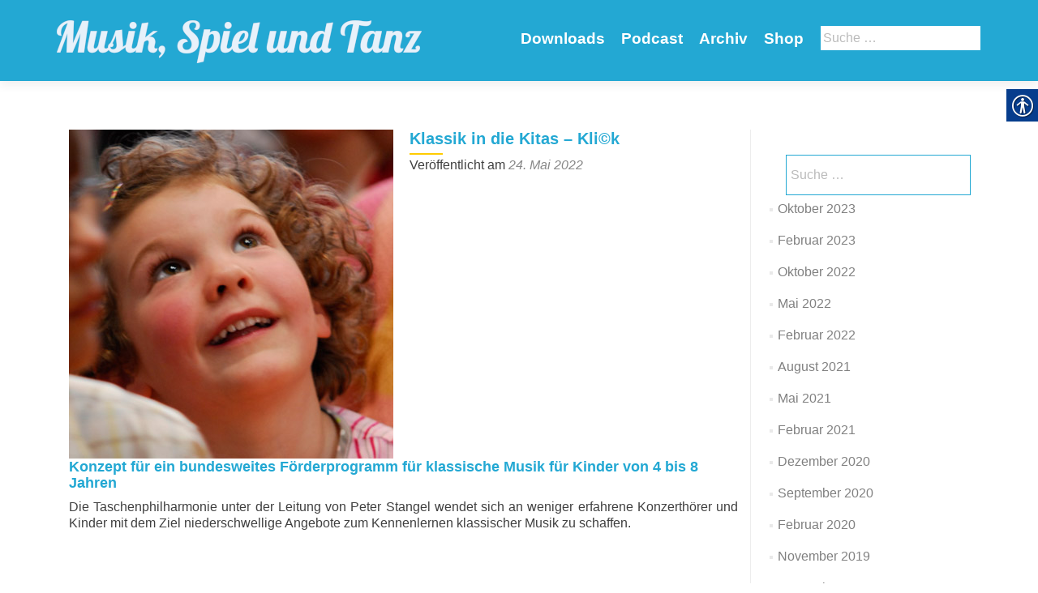

--- FILE ---
content_type: text/html; charset=UTF-8
request_url: https://musikspielundtanz.de/klassik-in-die-kitas-klik/
body_size: 13450
content:
<!DOCTYPE html>
<html lang="de-DE">
<head>
        <meta charset="UTF-8">
    <meta name="viewport" content="width=device-width, initial-scale=1">
    <link rel="profile" href="http://gmpg.org/xfn/11">
    <link rel="pingback" href="https://musikspielundtanz.de/xmlrpc.php">
    <meta name='robots' content='index, follow, max-image-preview:large, max-snippet:-1, max-video-preview:-1' />

            <script data-no-defer="1" data-ezscrex="false" data-cfasync="false" data-pagespeed-no-defer data-cookieconsent="ignore">
                var ctPublicFunctions = {"_ajax_nonce":"358d2ecf3b","_rest_nonce":"f142fb0497","_ajax_url":"\/wp-admin\/admin-ajax.php","_rest_url":"https:\/\/musikspielundtanz.de\/wp-json\/","data__cookies_type":"none","data__ajax_type":"rest","data__bot_detector_enabled":1,"data__frontend_data_log_enabled":1,"cookiePrefix":"","wprocket_detected":false,"host_url":"musikspielundtanz.de","text__ee_click_to_select":"Click to select the whole data","text__ee_original_email":"The original one is","text__ee_got_it":"Got it","text__ee_blocked":"Blocked","text__ee_cannot_connect":"Cannot connect","text__ee_cannot_decode":"Can not decode email. Unknown reason","text__ee_email_decoder":"CleanTalk email decoder","text__ee_wait_for_decoding":"The magic is on the way, please wait for a few seconds!","text__ee_decoding_process":"Decoding the contact data, let us a few seconds to finish."}
            </script>
        
            <script data-no-defer="1" data-ezscrex="false" data-cfasync="false" data-pagespeed-no-defer data-cookieconsent="ignore">
                var ctPublic = {"_ajax_nonce":"358d2ecf3b","settings__forms__check_internal":0,"settings__forms__check_external":0,"settings__forms__force_protection":0,"settings__forms__search_test":1,"settings__data__bot_detector_enabled":1,"settings__sfw__anti_crawler":0,"blog_home":"https:\/\/musikspielundtanz.de\/","pixel__setting":"3","pixel__enabled":false,"pixel__url":"https:\/\/moderate4-v4.cleantalk.org\/pixel\/031237989033dfe7571b183d1081483f.gif","data__email_check_before_post":1,"data__email_check_exist_post":1,"data__cookies_type":"none","data__key_is_ok":true,"data__visible_fields_required":true,"wl_brandname":"Anti-Spam by CleanTalk","wl_brandname_short":"CleanTalk","ct_checkjs_key":240156403,"emailEncoderPassKey":"bc23e0d19fec49744f5baabc15111fab","bot_detector_forms_excluded":"W10=","advancedCacheExists":false,"varnishCacheExists":false,"wc_ajax_add_to_cart":false}
            </script>
        
	<!-- This site is optimized with the Yoast SEO plugin v20.1 - https://yoast.com/wordpress/plugins/seo/ -->
	<title>Klassik in die Kitas – Kli©k - Musik, Spiel und Tanz</title>
	<link rel="canonical" href="https://musikspielundtanz.de/klassik-in-die-kitas-klik/" />
	<meta property="og:locale" content="de_DE" />
	<meta property="og:type" content="article" />
	<meta property="og:title" content="Klassik in die Kitas – Kli©k - Musik, Spiel und Tanz" />
	<meta property="og:description" content="Konzept für ein bundesweites Förderprogramm für klassische Musik für Kinder von 4 bis 8 Jahren Die Taschenphilharmonie unter der Leitung von Peter Stangel wendet sich an weniger erfahrene Konzerthörer und Kinder mit dem Ziel niederschwellige Angebote zum Kennenlernen klassischer Musik zu schaffen. Unter dem Begriff „Taschenphilharmonie“ verbirgt sich die Idee, große sinfonische Werke für ein Read more about Klassik in die Kitas – Kli©k[&hellip;]" />
	<meta property="og:url" content="https://musikspielundtanz.de/klassik-in-die-kitas-klik/" />
	<meta property="og:site_name" content="Musik, Spiel und Tanz" />
	<meta property="article:published_time" content="2022-05-24T08:46:47+00:00" />
	<meta property="article:modified_time" content="2023-02-16T08:09:19+00:00" />
	<meta property="og:image" content="https://musikspielundtanz.de/wp-content/uploads/sites/7/2022/05/Kinderkonzert-Taschenphilharmonie-©Julia-Parker.jpg" />
	<meta property="og:image:width" content="400" />
	<meta property="og:image:height" content="406" />
	<meta property="og:image:type" content="image/jpeg" />
	<meta name="author" content="Cordula Mülhöfer" />
	<meta name="twitter:card" content="summary_large_image" />
	<script type="application/ld+json" class="yoast-schema-graph">{"@context":"https://schema.org","@graph":[{"@type":"Article","@id":"https://musikspielundtanz.de/klassik-in-die-kitas-klik/#article","isPartOf":{"@id":"https://musikspielundtanz.de/klassik-in-die-kitas-klik/"},"author":{"name":"Cordula Mülhöfer","@id":"https://musikspielundtanz.de/#/schema/person/cfb9ba928268c6a7a264598739776107"},"headline":"Klassik in die Kitas – Kli©k","datePublished":"2022-05-24T08:46:47+00:00","dateModified":"2023-02-16T08:09:19+00:00","mainEntityOfPage":{"@id":"https://musikspielundtanz.de/klassik-in-die-kitas-klik/"},"wordCount":193,"publisher":{"@id":"https://musikspielundtanz.de/#organization"},"image":{"@id":"https://musikspielundtanz.de/klassik-in-die-kitas-klik/#primaryimage"},"thumbnailUrl":"https://musikspielundtanz.de/wp-content/uploads/sites/7/2022/05/Kinderkonzert-Taschenphilharmonie-©Julia-Parker.jpg","inLanguage":"de-DE"},{"@type":"WebPage","@id":"https://musikspielundtanz.de/klassik-in-die-kitas-klik/","url":"https://musikspielundtanz.de/klassik-in-die-kitas-klik/","name":"Klassik in die Kitas – Kli©k - Musik, Spiel und Tanz","isPartOf":{"@id":"https://musikspielundtanz.de/#website"},"primaryImageOfPage":{"@id":"https://musikspielundtanz.de/klassik-in-die-kitas-klik/#primaryimage"},"image":{"@id":"https://musikspielundtanz.de/klassik-in-die-kitas-klik/#primaryimage"},"thumbnailUrl":"https://musikspielundtanz.de/wp-content/uploads/sites/7/2022/05/Kinderkonzert-Taschenphilharmonie-©Julia-Parker.jpg","datePublished":"2022-05-24T08:46:47+00:00","dateModified":"2023-02-16T08:09:19+00:00","breadcrumb":{"@id":"https://musikspielundtanz.de/klassik-in-die-kitas-klik/#breadcrumb"},"inLanguage":"de-DE","potentialAction":[{"@type":"ReadAction","target":["https://musikspielundtanz.de/klassik-in-die-kitas-klik/"]}]},{"@type":"ImageObject","inLanguage":"de-DE","@id":"https://musikspielundtanz.de/klassik-in-die-kitas-klik/#primaryimage","url":"https://musikspielundtanz.de/wp-content/uploads/sites/7/2022/05/Kinderkonzert-Taschenphilharmonie-©Julia-Parker.jpg","contentUrl":"https://musikspielundtanz.de/wp-content/uploads/sites/7/2022/05/Kinderkonzert-Taschenphilharmonie-©Julia-Parker.jpg","width":400,"height":406,"caption":"©Julia-Parker"},{"@type":"BreadcrumbList","@id":"https://musikspielundtanz.de/klassik-in-die-kitas-klik/#breadcrumb","itemListElement":[{"@type":"ListItem","position":1,"name":"Startseite","item":"https://musikspielundtanz.de/"},{"@type":"ListItem","position":2,"name":"Klassik in die Kitas – Kli©k"}]},{"@type":"WebSite","@id":"https://musikspielundtanz.de/#website","url":"https://musikspielundtanz.de/","name":"Musik, Spiel und Tanz","description":"","publisher":{"@id":"https://musikspielundtanz.de/#organization"},"potentialAction":[{"@type":"SearchAction","target":{"@type":"EntryPoint","urlTemplate":"https://musikspielundtanz.de/?s={search_term_string}"},"query-input":"required name=search_term_string"}],"inLanguage":"de-DE"},{"@type":"Organization","@id":"https://musikspielundtanz.de/#organization","name":"Musik, Spiel und Tanz","url":"https://musikspielundtanz.de/","logo":{"@type":"ImageObject","inLanguage":"de-DE","@id":"https://musikspielundtanz.de/#/schema/logo/image/","url":"https://musikspielundtanz.de/wp-content/uploads/sites/7/2018/06/mst-7.png","contentUrl":"https://musikspielundtanz.de/wp-content/uploads/sites/7/2018/06/mst-7.png","width":450,"height":71,"caption":"Musik, Spiel und Tanz"},"image":{"@id":"https://musikspielundtanz.de/#/schema/logo/image/"}},{"@type":"Person","@id":"https://musikspielundtanz.de/#/schema/person/cfb9ba928268c6a7a264598739776107","name":"Cordula Mülhöfer"}]}</script>
	<!-- / Yoast SEO plugin. -->


<link rel='dns-prefetch' href='//moderate.cleantalk.org' />
<link rel="alternate" type="application/rss+xml" title="Musik, Spiel und Tanz &raquo; Feed" href="https://musikspielundtanz.de/feed/" />
<link rel="alternate" type="application/rss+xml" title="Musik, Spiel und Tanz &raquo; Kommentar-Feed" href="https://musikspielundtanz.de/comments/feed/" />
		<!-- This site uses the Google Analytics by ExactMetrics plugin v8.4.1 - Using Analytics tracking - https://www.exactmetrics.com/ -->
		<!-- Note: ExactMetrics is not currently configured on this site. The site owner needs to authenticate with Google Analytics in the ExactMetrics settings panel. -->
					<!-- No tracking code set -->
				<!-- / Google Analytics by ExactMetrics -->
		<script type="text/javascript">
window._wpemojiSettings = {"baseUrl":"https:\/\/s.w.org\/images\/core\/emoji\/14.0.0\/72x72\/","ext":".png","svgUrl":"https:\/\/s.w.org\/images\/core\/emoji\/14.0.0\/svg\/","svgExt":".svg","source":{"concatemoji":"https:\/\/musikspielundtanz.de\/wp-includes\/js\/wp-emoji-release.min.js?ver=6.1.1"}};
/*! This file is auto-generated */
!function(e,a,t){var n,r,o,i=a.createElement("canvas"),p=i.getContext&&i.getContext("2d");function s(e,t){var a=String.fromCharCode,e=(p.clearRect(0,0,i.width,i.height),p.fillText(a.apply(this,e),0,0),i.toDataURL());return p.clearRect(0,0,i.width,i.height),p.fillText(a.apply(this,t),0,0),e===i.toDataURL()}function c(e){var t=a.createElement("script");t.src=e,t.defer=t.type="text/javascript",a.getElementsByTagName("head")[0].appendChild(t)}for(o=Array("flag","emoji"),t.supports={everything:!0,everythingExceptFlag:!0},r=0;r<o.length;r++)t.supports[o[r]]=function(e){if(p&&p.fillText)switch(p.textBaseline="top",p.font="600 32px Arial",e){case"flag":return s([127987,65039,8205,9895,65039],[127987,65039,8203,9895,65039])?!1:!s([55356,56826,55356,56819],[55356,56826,8203,55356,56819])&&!s([55356,57332,56128,56423,56128,56418,56128,56421,56128,56430,56128,56423,56128,56447],[55356,57332,8203,56128,56423,8203,56128,56418,8203,56128,56421,8203,56128,56430,8203,56128,56423,8203,56128,56447]);case"emoji":return!s([129777,127995,8205,129778,127999],[129777,127995,8203,129778,127999])}return!1}(o[r]),t.supports.everything=t.supports.everything&&t.supports[o[r]],"flag"!==o[r]&&(t.supports.everythingExceptFlag=t.supports.everythingExceptFlag&&t.supports[o[r]]);t.supports.everythingExceptFlag=t.supports.everythingExceptFlag&&!t.supports.flag,t.DOMReady=!1,t.readyCallback=function(){t.DOMReady=!0},t.supports.everything||(n=function(){t.readyCallback()},a.addEventListener?(a.addEventListener("DOMContentLoaded",n,!1),e.addEventListener("load",n,!1)):(e.attachEvent("onload",n),a.attachEvent("onreadystatechange",function(){"complete"===a.readyState&&t.readyCallback()})),(e=t.source||{}).concatemoji?c(e.concatemoji):e.wpemoji&&e.twemoji&&(c(e.twemoji),c(e.wpemoji)))}(window,document,window._wpemojiSettings);
</script>
<style type="text/css">
img.wp-smiley,
img.emoji {
	display: inline !important;
	border: none !important;
	box-shadow: none !important;
	height: 1em !important;
	width: 1em !important;
	margin: 0 0.07em !important;
	vertical-align: -0.1em !important;
	background: none !important;
	padding: 0 !important;
}
</style>
	<style type="text/css">
.archive #nav-above,
					.archive #nav-below,
					.search #nav-above,
					.search #nav-below,
					.blog #nav-below, 
					.blog #nav-above, 
					.navigation.paging-navigation, 
					.navigation.pagination,
					.pagination.paging-pagination, 
					.pagination.pagination, 
					.pagination.loop-pagination, 
					.bicubic-nav-link, 
					#page-nav, 
					.camp-paging, 
					#reposter_nav-pages, 
					.unity-post-pagination, 
					.wordpost_content .nav_post_link { 
						display: none !important; 
					}
					.single-gallery .pagination.gllrpr_pagination {
						display: block !important; 
					}</style>
		
	<link rel='stylesheet' id='wp-block-library-css' href='https://musikspielundtanz.de/wp-includes/css/dist/block-library/style.min.css?ver=6.1.1' type='text/css' media='all' />
<link rel='stylesheet' id='classic-theme-styles-css' href='https://musikspielundtanz.de/wp-includes/css/classic-themes.min.css?ver=1' type='text/css' media='all' />
<style id='global-styles-inline-css' type='text/css'>
body{--wp--preset--color--black: #000000;--wp--preset--color--cyan-bluish-gray: #abb8c3;--wp--preset--color--white: #ffffff;--wp--preset--color--pale-pink: #f78da7;--wp--preset--color--vivid-red: #cf2e2e;--wp--preset--color--luminous-vivid-orange: #ff6900;--wp--preset--color--luminous-vivid-amber: #fcb900;--wp--preset--color--light-green-cyan: #7bdcb5;--wp--preset--color--vivid-green-cyan: #00d084;--wp--preset--color--pale-cyan-blue: #8ed1fc;--wp--preset--color--vivid-cyan-blue: #0693e3;--wp--preset--color--vivid-purple: #9b51e0;--wp--preset--gradient--vivid-cyan-blue-to-vivid-purple: linear-gradient(135deg,rgba(6,147,227,1) 0%,rgb(155,81,224) 100%);--wp--preset--gradient--light-green-cyan-to-vivid-green-cyan: linear-gradient(135deg,rgb(122,220,180) 0%,rgb(0,208,130) 100%);--wp--preset--gradient--luminous-vivid-amber-to-luminous-vivid-orange: linear-gradient(135deg,rgba(252,185,0,1) 0%,rgba(255,105,0,1) 100%);--wp--preset--gradient--luminous-vivid-orange-to-vivid-red: linear-gradient(135deg,rgba(255,105,0,1) 0%,rgb(207,46,46) 100%);--wp--preset--gradient--very-light-gray-to-cyan-bluish-gray: linear-gradient(135deg,rgb(238,238,238) 0%,rgb(169,184,195) 100%);--wp--preset--gradient--cool-to-warm-spectrum: linear-gradient(135deg,rgb(74,234,220) 0%,rgb(151,120,209) 20%,rgb(207,42,186) 40%,rgb(238,44,130) 60%,rgb(251,105,98) 80%,rgb(254,248,76) 100%);--wp--preset--gradient--blush-light-purple: linear-gradient(135deg,rgb(255,206,236) 0%,rgb(152,150,240) 100%);--wp--preset--gradient--blush-bordeaux: linear-gradient(135deg,rgb(254,205,165) 0%,rgb(254,45,45) 50%,rgb(107,0,62) 100%);--wp--preset--gradient--luminous-dusk: linear-gradient(135deg,rgb(255,203,112) 0%,rgb(199,81,192) 50%,rgb(65,88,208) 100%);--wp--preset--gradient--pale-ocean: linear-gradient(135deg,rgb(255,245,203) 0%,rgb(182,227,212) 50%,rgb(51,167,181) 100%);--wp--preset--gradient--electric-grass: linear-gradient(135deg,rgb(202,248,128) 0%,rgb(113,206,126) 100%);--wp--preset--gradient--midnight: linear-gradient(135deg,rgb(2,3,129) 0%,rgb(40,116,252) 100%);--wp--preset--duotone--dark-grayscale: url('#wp-duotone-dark-grayscale');--wp--preset--duotone--grayscale: url('#wp-duotone-grayscale');--wp--preset--duotone--purple-yellow: url('#wp-duotone-purple-yellow');--wp--preset--duotone--blue-red: url('#wp-duotone-blue-red');--wp--preset--duotone--midnight: url('#wp-duotone-midnight');--wp--preset--duotone--magenta-yellow: url('#wp-duotone-magenta-yellow');--wp--preset--duotone--purple-green: url('#wp-duotone-purple-green');--wp--preset--duotone--blue-orange: url('#wp-duotone-blue-orange');--wp--preset--font-size--small: 13px;--wp--preset--font-size--medium: 20px;--wp--preset--font-size--large: 36px;--wp--preset--font-size--x-large: 42px;--wp--preset--spacing--20: 0.44rem;--wp--preset--spacing--30: 0.67rem;--wp--preset--spacing--40: 1rem;--wp--preset--spacing--50: 1.5rem;--wp--preset--spacing--60: 2.25rem;--wp--preset--spacing--70: 3.38rem;--wp--preset--spacing--80: 5.06rem;}:where(.is-layout-flex){gap: 0.5em;}body .is-layout-flow > .alignleft{float: left;margin-inline-start: 0;margin-inline-end: 2em;}body .is-layout-flow > .alignright{float: right;margin-inline-start: 2em;margin-inline-end: 0;}body .is-layout-flow > .aligncenter{margin-left: auto !important;margin-right: auto !important;}body .is-layout-constrained > .alignleft{float: left;margin-inline-start: 0;margin-inline-end: 2em;}body .is-layout-constrained > .alignright{float: right;margin-inline-start: 2em;margin-inline-end: 0;}body .is-layout-constrained > .aligncenter{margin-left: auto !important;margin-right: auto !important;}body .is-layout-constrained > :where(:not(.alignleft):not(.alignright):not(.alignfull)){max-width: var(--wp--style--global--content-size);margin-left: auto !important;margin-right: auto !important;}body .is-layout-constrained > .alignwide{max-width: var(--wp--style--global--wide-size);}body .is-layout-flex{display: flex;}body .is-layout-flex{flex-wrap: wrap;align-items: center;}body .is-layout-flex > *{margin: 0;}:where(.wp-block-columns.is-layout-flex){gap: 2em;}.has-black-color{color: var(--wp--preset--color--black) !important;}.has-cyan-bluish-gray-color{color: var(--wp--preset--color--cyan-bluish-gray) !important;}.has-white-color{color: var(--wp--preset--color--white) !important;}.has-pale-pink-color{color: var(--wp--preset--color--pale-pink) !important;}.has-vivid-red-color{color: var(--wp--preset--color--vivid-red) !important;}.has-luminous-vivid-orange-color{color: var(--wp--preset--color--luminous-vivid-orange) !important;}.has-luminous-vivid-amber-color{color: var(--wp--preset--color--luminous-vivid-amber) !important;}.has-light-green-cyan-color{color: var(--wp--preset--color--light-green-cyan) !important;}.has-vivid-green-cyan-color{color: var(--wp--preset--color--vivid-green-cyan) !important;}.has-pale-cyan-blue-color{color: var(--wp--preset--color--pale-cyan-blue) !important;}.has-vivid-cyan-blue-color{color: var(--wp--preset--color--vivid-cyan-blue) !important;}.has-vivid-purple-color{color: var(--wp--preset--color--vivid-purple) !important;}.has-black-background-color{background-color: var(--wp--preset--color--black) !important;}.has-cyan-bluish-gray-background-color{background-color: var(--wp--preset--color--cyan-bluish-gray) !important;}.has-white-background-color{background-color: var(--wp--preset--color--white) !important;}.has-pale-pink-background-color{background-color: var(--wp--preset--color--pale-pink) !important;}.has-vivid-red-background-color{background-color: var(--wp--preset--color--vivid-red) !important;}.has-luminous-vivid-orange-background-color{background-color: var(--wp--preset--color--luminous-vivid-orange) !important;}.has-luminous-vivid-amber-background-color{background-color: var(--wp--preset--color--luminous-vivid-amber) !important;}.has-light-green-cyan-background-color{background-color: var(--wp--preset--color--light-green-cyan) !important;}.has-vivid-green-cyan-background-color{background-color: var(--wp--preset--color--vivid-green-cyan) !important;}.has-pale-cyan-blue-background-color{background-color: var(--wp--preset--color--pale-cyan-blue) !important;}.has-vivid-cyan-blue-background-color{background-color: var(--wp--preset--color--vivid-cyan-blue) !important;}.has-vivid-purple-background-color{background-color: var(--wp--preset--color--vivid-purple) !important;}.has-black-border-color{border-color: var(--wp--preset--color--black) !important;}.has-cyan-bluish-gray-border-color{border-color: var(--wp--preset--color--cyan-bluish-gray) !important;}.has-white-border-color{border-color: var(--wp--preset--color--white) !important;}.has-pale-pink-border-color{border-color: var(--wp--preset--color--pale-pink) !important;}.has-vivid-red-border-color{border-color: var(--wp--preset--color--vivid-red) !important;}.has-luminous-vivid-orange-border-color{border-color: var(--wp--preset--color--luminous-vivid-orange) !important;}.has-luminous-vivid-amber-border-color{border-color: var(--wp--preset--color--luminous-vivid-amber) !important;}.has-light-green-cyan-border-color{border-color: var(--wp--preset--color--light-green-cyan) !important;}.has-vivid-green-cyan-border-color{border-color: var(--wp--preset--color--vivid-green-cyan) !important;}.has-pale-cyan-blue-border-color{border-color: var(--wp--preset--color--pale-cyan-blue) !important;}.has-vivid-cyan-blue-border-color{border-color: var(--wp--preset--color--vivid-cyan-blue) !important;}.has-vivid-purple-border-color{border-color: var(--wp--preset--color--vivid-purple) !important;}.has-vivid-cyan-blue-to-vivid-purple-gradient-background{background: var(--wp--preset--gradient--vivid-cyan-blue-to-vivid-purple) !important;}.has-light-green-cyan-to-vivid-green-cyan-gradient-background{background: var(--wp--preset--gradient--light-green-cyan-to-vivid-green-cyan) !important;}.has-luminous-vivid-amber-to-luminous-vivid-orange-gradient-background{background: var(--wp--preset--gradient--luminous-vivid-amber-to-luminous-vivid-orange) !important;}.has-luminous-vivid-orange-to-vivid-red-gradient-background{background: var(--wp--preset--gradient--luminous-vivid-orange-to-vivid-red) !important;}.has-very-light-gray-to-cyan-bluish-gray-gradient-background{background: var(--wp--preset--gradient--very-light-gray-to-cyan-bluish-gray) !important;}.has-cool-to-warm-spectrum-gradient-background{background: var(--wp--preset--gradient--cool-to-warm-spectrum) !important;}.has-blush-light-purple-gradient-background{background: var(--wp--preset--gradient--blush-light-purple) !important;}.has-blush-bordeaux-gradient-background{background: var(--wp--preset--gradient--blush-bordeaux) !important;}.has-luminous-dusk-gradient-background{background: var(--wp--preset--gradient--luminous-dusk) !important;}.has-pale-ocean-gradient-background{background: var(--wp--preset--gradient--pale-ocean) !important;}.has-electric-grass-gradient-background{background: var(--wp--preset--gradient--electric-grass) !important;}.has-midnight-gradient-background{background: var(--wp--preset--gradient--midnight) !important;}.has-small-font-size{font-size: var(--wp--preset--font-size--small) !important;}.has-medium-font-size{font-size: var(--wp--preset--font-size--medium) !important;}.has-large-font-size{font-size: var(--wp--preset--font-size--large) !important;}.has-x-large-font-size{font-size: var(--wp--preset--font-size--x-large) !important;}
.wp-block-navigation a:where(:not(.wp-element-button)){color: inherit;}
:where(.wp-block-columns.is-layout-flex){gap: 2em;}
.wp-block-pullquote{font-size: 1.5em;line-height: 1.6;}
</style>
<link rel='stylesheet' id='cleantalk-public-css-css' href='https://musikspielundtanz.de/wp-content/plugins/cleantalk-spam-protect/css/cleantalk-public.min.css?ver=6.55_1746526963' type='text/css' media='all' />
<link rel='stylesheet' id='cleantalk-email-decoder-css-css' href='https://musikspielundtanz.de/wp-content/plugins/cleantalk-spam-protect/css/cleantalk-email-decoder.min.css?ver=6.55_1746526963' type='text/css' media='all' />
<link rel='stylesheet' id='contact-form-7-css' href='https://musikspielundtanz.de/wp-content/plugins/contact-form-7/includes/css/styles.css?ver=5.7.4' type='text/css' media='all' />
<link rel='stylesheet' id='real-accessability-css' href='https://musikspielundtanz.de/wp-content/plugins/real-accessability/real-accessability.css?ver=1.0' type='text/css' media='all' />
<link rel='stylesheet' id='zerif_bootstrap_style-css' href='https://musikspielundtanz.de/wp-content/themes/zerif-lite/css/bootstrap.css?ver=6.1.1' type='text/css' media='all' />
<link rel='stylesheet' id='zerif_fontawesome-css' href='https://musikspielundtanz.de/wp-content/themes/zerif-lite/css/font-awesome.min.css?ver=v1' type='text/css' media='all' />
<link rel='stylesheet' id='zerif_style-css' href='https://musikspielundtanz.de/wp-content/themes/mst/style.css?ver=v1' type='text/css' media='all' />
<link rel='stylesheet' id='zerif_responsive_style-css' href='https://musikspielundtanz.de/wp-content/themes/zerif-lite/css/responsive.css?ver=v1' type='text/css' media='all' />
<!--[if lt IE 9]>
<link rel='stylesheet' id='zerif_ie_style-css' href='https://musikspielundtanz.de/wp-content/themes/zerif-lite/css/ie.css?ver=v1' type='text/css' media='all' />
<![endif]-->
<link rel='stylesheet' id='recent-posts-widget-with-thumbnails-public-style-css' href='https://musikspielundtanz.de/wp-content/plugins/recent-posts-widget-with-thumbnails/public.css?ver=7.1.1' type='text/css' media='all' />
<style id='akismet-widget-style-inline-css' type='text/css'>

			.a-stats {
				--akismet-color-mid-green: #357b49;
				--akismet-color-white: #fff;
				--akismet-color-light-grey: #f6f7f7;

				max-width: 350px;
				width: auto;
			}

			.a-stats * {
				all: unset;
				box-sizing: border-box;
			}

			.a-stats strong {
				font-weight: 600;
			}

			.a-stats a.a-stats__link,
			.a-stats a.a-stats__link:visited,
			.a-stats a.a-stats__link:active {
				background: var(--akismet-color-mid-green);
				border: none;
				box-shadow: none;
				border-radius: 8px;
				color: var(--akismet-color-white);
				cursor: pointer;
				display: block;
				font-family: -apple-system, BlinkMacSystemFont, 'Segoe UI', 'Roboto', 'Oxygen-Sans', 'Ubuntu', 'Cantarell', 'Helvetica Neue', sans-serif;
				font-weight: 500;
				padding: 12px;
				text-align: center;
				text-decoration: none;
				transition: all 0.2s ease;
			}

			/* Extra specificity to deal with TwentyTwentyOne focus style */
			.widget .a-stats a.a-stats__link:focus {
				background: var(--akismet-color-mid-green);
				color: var(--akismet-color-white);
				text-decoration: none;
			}

			.a-stats a.a-stats__link:hover {
				filter: brightness(110%);
				box-shadow: 0 4px 12px rgba(0, 0, 0, 0.06), 0 0 2px rgba(0, 0, 0, 0.16);
			}

			.a-stats .count {
				color: var(--akismet-color-white);
				display: block;
				font-size: 1.5em;
				line-height: 1.4;
				padding: 0 13px;
				white-space: nowrap;
			}
		
</style>
<link rel='stylesheet' id='wp-paginate-css' href='https://musikspielundtanz.de/wp-content/plugins/wp-paginate/css/wp-paginate.css?ver=2.2.4' type='text/css' media='screen' />
<script type='text/javascript' src='https://musikspielundtanz.de/wp-content/plugins/cleantalk-spam-protect/js/apbct-public-bundle.min.js?ver=6.55_1746526964' id='apbct-public-bundle-js-js'></script>
<script type='text/javascript' src='https://musikspielundtanz.de/wp-includes/js/jquery/jquery.min.js?ver=3.6.1' id='jquery-core-js'></script>
<script type='text/javascript' src='https://musikspielundtanz.de/wp-includes/js/jquery/jquery-migrate.min.js?ver=3.3.2' id='jquery-migrate-js'></script>
<!--[if lt IE 9]>
<script type='text/javascript' src='https://musikspielundtanz.de/wp-content/themes/zerif-lite/js/html5.js?ver=6.1.1' id='zerif_html5-js'></script>
<![endif]-->
<link rel="https://api.w.org/" href="https://musikspielundtanz.de/wp-json/" /><link rel="alternate" type="application/json" href="https://musikspielundtanz.de/wp-json/wp/v2/posts/1914" /><link rel="EditURI" type="application/rsd+xml" title="RSD" href="https://musikspielundtanz.de/xmlrpc.php?rsd" />
<link rel="wlwmanifest" type="application/wlwmanifest+xml" href="https://musikspielundtanz.de/wp-includes/wlwmanifest.xml" />
<meta name="generator" content="WordPress 6.1.1" />
<link rel='shortlink' href='https://musikspielundtanz.de/?p=1914' />
<link rel="alternate" type="application/json+oembed" href="https://musikspielundtanz.de/wp-json/oembed/1.0/embed?url=https%3A%2F%2Fmusikspielundtanz.de%2Fklassik-in-die-kitas-klik%2F" />
<link rel="alternate" type="text/xml+oembed" href="https://musikspielundtanz.de/wp-json/oembed/1.0/embed?url=https%3A%2F%2Fmusikspielundtanz.de%2Fklassik-in-die-kitas-klik%2F&#038;format=xml" />
<script type="text/javascript">
	window._se_plugin_version = '8.1.9';
</script>
<link rel="icon" href="https://musikspielundtanz.de/wp-content/uploads/sites/7/2018/06/mst-5-45x45.png" sizes="32x32" />
<link rel="icon" href="https://musikspielundtanz.de/wp-content/uploads/sites/7/2018/06/mst-5.png" sizes="192x192" />
<link rel="apple-touch-icon" href="https://musikspielundtanz.de/wp-content/uploads/sites/7/2018/06/mst-5.png" />
<meta name="msapplication-TileImage" content="https://musikspielundtanz.de/wp-content/uploads/sites/7/2018/06/mst-5.png" />
    </head>
<body class="single single-post postid-1914 single-format-standard wp-custom-logo real-accessability-body group-blog" >
<div id="mobilebgfix">
    <div class="mobile-bg-fix-img-wrap">
        <div class="mobile-bg-fix-img"></div>
    </div>
    <div class="mobile-bg-fix-whole-site">
        <header id="home" class="header" itemscope="itemscope" itemtype="http://schema.org/WPHeader">
            <div id="main-nav" class="navbar navbar-inverse bs-docs-nav" role="banner">
                <div class="container">
                                                                <div id="search" class="search widget-area" role="complementary">
                            <div><h2 class="search_title">Suche</h2><form role="search" method="get" class="search-form" action="https://musikspielundtanz.de/">
				<label>
					<span class="screen-reader-text">Suche nach:</span>
					<input type="search" class="search-field" placeholder="Suche&#160;&hellip;" value="" name="s" />
				</label>
				<input type="submit" class="search-submit" value="Suche" />
			<label id="apbct_label_id_7596" class="apbct_special_field"><input
                    class="apbct_special_field apbct__email_id__search_form"
                    name="apbct_email_id__search_form"
                    type="text" size="30" maxlength="200" autocomplete="off"
                    value=""
                /></label><input
                   id="apbct_submit_id__search_form" 
                   class="apbct_special_field apbct__email_id__search_form"
                   name="apbct_submit_id__search_form"  
                   type="submit"
                   size="30"
                   maxlength="200"
                   value="71419"
               /></form></div>                        </div><!-- #primary-sidebar -->
                                        <div class="navbar-header responsive-logo">
                        <button class="navbar-toggle collapsed" type="button" data-toggle="collapse"
                                data-target=".bs-navbar-collapse">
                            <span class="sr-only">Schalte Navigation</span>
                            <span class="icon-bar"></span>
                            <span class="icon-bar"></span>
                            <span class="icon-bar"></span>
                        </button>
                        <div class="navbar-brand" itemscope itemtype="http://schema.org/Organization">
                            <a href="https://musikspielundtanz.de/" class="custom-logo-link" rel="home"><img width="450" height="71" src="https://musikspielundtanz.de/wp-content/uploads/sites/7/2018/06/mst-7.png" class="custom-logo" alt="Musik, Spiel und Tanz" decoding="async" srcset="https://musikspielundtanz.de/wp-content/uploads/sites/7/2018/06/mst-7.png 450w, https://musikspielundtanz.de/wp-content/uploads/sites/7/2018/06/mst-7-300x47.png 300w" sizes="(max-width: 450px) 100vw, 450px" /></a>                        </div> <!-- /.navbar-brand -->
                    </div> <!-- /.navbar-header -->
                    		<nav class="navbar-collapse bs-navbar-collapse collapse" id="site-navigation" itemscope itemtype="http://schema.org/SiteNavigationElement">
			<a class="screen-reader-text skip-link" href="#content">Zum Inhalt springen</a>
			<ul id="menu-navigation" class="nav navbar-nav navbar-right responsive-nav main-nav-list"><li id="menu-item-388" class="menu-item menu-item-type-post_type menu-item-object-page menu-item-388"><a href="https://musikspielundtanz.de/downloads/">Downloads</a></li>
<li id="menu-item-2098" class="menu-item menu-item-type-post_type menu-item-object-page menu-item-2098"><a href="https://musikspielundtanz.de/podcast/">Podcast</a></li>
<li id="menu-item-52" class="menu-item menu-item-type-post_type menu-item-object-page menu-item-52"><a href="https://musikspielundtanz.de/archiv/">Archiv</a></li>
<li id="menu-item-53" class="menu-item menu-item-type-post_type menu-item-object-page menu-item-53"><a href="https://musikspielundtanz.de/shop/">Shop</a></li>
</ul>		</nav>
		                </div> <!-- /.container -->
                            </div> <!-- /#main-nav -->
            <!-- / END TOP BAR -->
<div class="clear"></div>

</header> <!-- / END HOME SECTION  -->

<div id="content" class="site-content">

	<div class="container">
				<div class="content-left-wrap col-md-9">
						<div id="primary" class="content-area">
				<main itemscope itemtype="http://schema.org/WebPageElement" itemprop="mainContentOfPage" id="main" class="site-main">
				<article id="post-1914" class="post-1914 post type-post status-publish format-standard has-post-thumbnail hentry category-allgemein">
    <div class="post-img-wrap"><img width="400" height="406" src="https://musikspielundtanz.de/wp-content/uploads/sites/7/2022/05/Kinderkonzert-Taschenphilharmonie-©Julia-Parker.jpg" class="attachment-post-thumbnail size-post-thumbnail wp-post-image" alt="©Julia-Parker" decoding="async" srcset="https://musikspielundtanz.de/wp-content/uploads/sites/7/2022/05/Kinderkonzert-Taschenphilharmonie-©Julia-Parker.jpg 400w, https://musikspielundtanz.de/wp-content/uploads/sites/7/2022/05/Kinderkonzert-Taschenphilharmonie-©Julia-Parker-296x300.jpg 296w, https://musikspielundtanz.de/wp-content/uploads/sites/7/2022/05/Kinderkonzert-Taschenphilharmonie-©Julia-Parker-45x45.jpg 45w" sizes="(max-width: 400px) 100vw, 400px" /></div><div class="listpost-content-wrap">    <header class="entry-header">
        <h1 class="entry-title">Klassik in die Kitas – Kli©k</h1>
        <div class="entry-meta">
            <span class="posted-on">Veröffentlicht am <a href="https://musikspielundtanz.de/klassik-in-die-kitas-klik/" rel="bookmark"><time class="entry-date published" datetime="2022-05-24T10:46:47+02:00">24. Mai 2022</time><time class="updated" datetime="2023-02-16T09:09:19+01:00">16. Februar 2023</time></a></span><span class="byline"> von <span class="author vcard"><a class="url fn n" href="https://musikspielundtanz.de/author/muelhoeferc/">Cordula Mülhöfer</a></span></span>        </div><!-- .entry-meta -->
    </header><!-- .entry-header -->
    <div class="entry-content">
        <h4>Konzept für ein bundesweites Förderprogramm für klassische Musik für Kinder von 4 bis 8 Jahren</h4>
<p>Die Taschenphilharmonie unter der Leitung von Peter Stangel wendet sich an weniger erfahrene Konzerthörer und Kinder mit dem Ziel niederschwellige Angebote zum Kennenlernen klassischer Musik zu schaffen.</p>
<p>Unter dem Begriff „Taschenphilharmonie“ verbirgt sich die Idee, große sinfonische Werke für ein Kammer-Ensemble umzuarrangieren, damit sie in kleinen Räumen aufgeführt werden können. Es steht aber auch ein musikalischer Gedanke dahinter: Die Neuinstrumentierungen für 10 bis 19 MusikerInnen lassen Neues im Bekannten entdecken. Die Musik wird transparent, es werden Dinge hörbar, die in der Klangmasse eines großen Orchesters leicht untergehen.</p>
<p>Mit dem Konzept „Kli©k“ (= Klassik in die Kitas) bietet die Taschenphilharmonie moderierte Konzerte für alle Bildungsinstitutionen mit Kindern im Alter zwischen vier und acht Jahren an. Auf diese Weise ist es möglich, ohne allzu großen finanziellen Aufwand sehr viele Kinder zu erreichen. Mit den enthaltenen Materialien soll den Bildungseinrichtungen die Vermittlung so leicht wie möglich gemacht werden. Kli©k stellt dafür ein passendes Angebot zusammen.</p>
<p><strong>Weitere Informationen: <a href="https://die-taschenphilharmonie.de/" target="_blank" rel="noopener">www.die-taschenphilharmonie.de</a></strong></p>
    </div><!-- .entry-content -->
    <footer class="entry-footer">
        Lesezeichen auf den <a href="https://musikspielundtanz.de/klassik-in-die-kitas-klik/" rel="Lesezeichen">Permanentlink</ a>.            </footer><!-- .entry-footer -->
</article><!-- #post-## -->
	<nav class="navigation post-navigation" aria-label="Beiträge">
		<h2 class="screen-reader-text">Beitrags-Navigation</h2>
		<div class="nav-links"><div class="nav-previous"><a href="https://musikspielundtanz.de/klingendes-museum-berlin/" rel="prev"><span class="meta-nav">&larr;</span> Klingendes Museum Berlin</a></div><div class="nav-next"><a href="https://musikspielundtanz.de/funkelkonzerte/" rel="next">Funkelkonzerte <span class="meta-nav">&rarr;</span></a></div></div>
	</nav>				</main><!-- #main -->
			</div><!-- #primary -->
					</div><!-- .content-left-wrap -->
						<div class="sidebar-wrap col-md-3 content-left-wrap">
			

	<div id="secondary" class="widget-area" role="complementary">

		
		
			<aside id="search" class="widget widget_search">

				<form role="search" method="get" class="search-form" action="https://musikspielundtanz.de/">
				<label>
					<span class="screen-reader-text">Suche nach:</span>
					<input type="search" class="search-field" placeholder="Suche&#160;&hellip;" value="" name="s" />
				</label>
				<input type="submit" class="search-submit" value="Suche" />
			<label id="apbct_label_id_39541" class="apbct_special_field"><input
                    class="apbct_special_field apbct__email_id__search_form"
                    name="apbct_email_id__search_form"
                    type="text" size="30" maxlength="200" autocomplete="off"
                    value=""
                /></label><input
                   id="apbct_submit_id__search_form" 
                   class="apbct_special_field apbct__email_id__search_form"
                   name="apbct_submit_id__search_form"  
                   type="submit"
                   size="30"
                   maxlength="200"
                   value="33179"
               /></form>
			</aside>

			<aside id="archives" class="widget">

				<h2 class="widget-title">Archive</h2>
				<ul>
						<li><a href='https://musikspielundtanz.de/2023/10/'>Oktober 2023</a></li>
	<li><a href='https://musikspielundtanz.de/2023/02/'>Februar 2023</a></li>
	<li><a href='https://musikspielundtanz.de/2022/10/'>Oktober 2022</a></li>
	<li><a href='https://musikspielundtanz.de/2022/05/'>Mai 2022</a></li>
	<li><a href='https://musikspielundtanz.de/2022/02/'>Februar 2022</a></li>
	<li><a href='https://musikspielundtanz.de/2021/08/'>August 2021</a></li>
	<li><a href='https://musikspielundtanz.de/2021/05/'>Mai 2021</a></li>
	<li><a href='https://musikspielundtanz.de/2021/02/'>Februar 2021</a></li>
	<li><a href='https://musikspielundtanz.de/2020/12/'>Dezember 2020</a></li>
	<li><a href='https://musikspielundtanz.de/2020/09/'>September 2020</a></li>
	<li><a href='https://musikspielundtanz.de/2020/02/'>Februar 2020</a></li>
	<li><a href='https://musikspielundtanz.de/2019/11/'>November 2019</a></li>
	<li><a href='https://musikspielundtanz.de/2019/09/'>September 2019</a></li>
	<li><a href='https://musikspielundtanz.de/2019/06/'>Juni 2019</a></li>
	<li><a href='https://musikspielundtanz.de/2019/02/'>Februar 2019</a></li>
	<li><a href='https://musikspielundtanz.de/2018/11/'>November 2018</a></li>
				</ul>

			</aside>

			<aside id="meta" class="widget">

				<h2 class="widget-title">Meta</h2>

				<ul>
										<li><a rel="nofollow" href="https://musikspielundtanz.de/wp-login.php">Anmelden</a></li>
									</ul>

			</aside>

		
		
	</div><!-- #secondary -->

			</div><!-- .sidebar-wrap -->
			</div><!-- .container -->

</div><!-- .site-content -->


<footer id="footer" itemscope="itemscope" itemtype="http://schema.org/WPFooter">

	
	<div class="container">

		
		<div class="col-md-3 company-details"><div class="zerif-footer-address"><img src="/wp-content/uploads/sites/4/2018/05/map25-redish.png" alt="" /><br /><br />
SCHOTT MUSIC GmbH &amp; Co. KG<br />
Weihergarten 5<br />
D-55116 Mainz</div></div><div class="col-md-3 company-details"><div class="zerif-footer-email"><a href="mailto:mst.redaktion@schott-music.com"><img src="/wp-content/uploads/sites/4/2018/05/envelope4-green.png" alt="" /></a><br /><br />
<a href="mailto:mst.redaktion@schott-music.com">mst.redaktion@schott-music.com</a>
</div></div><div class="col-md-3 company-details"><div class="zerif-footer-phone"><img src="/wp-content/uploads/sites/4/2018/05/telephone65-blue.png" alt="" /><br /><br />
Tel. +49 6131 246-807<br />
Fax. +49 6131 246-75807</div></div><div class="col-md-3 copyright">            <div class="zerif-copyright-box"><div><div class="menu-footer-container"><ul id="menu-footer" class="menu"><li id="menu-item-61" class="menu-item menu-item-type-post_type menu-item-object-page menu-item-61"><a href="https://musikspielundtanz.de/ueber-uns/">Über uns</a></li>
<li id="menu-item-63" class="menu-item menu-item-type-post_type menu-item-object-page menu-item-63"><a href="https://musikspielundtanz.de/mediadaten/">Mediadaten</a></li>
<li id="menu-item-62" class="menu-item menu-item-type-post_type menu-item-object-page menu-item-62"><a href="https://musikspielundtanz.de/impressum/">Impressum</a></li>
<li id="menu-item-60" class="menu-item menu-item-type-post_type menu-item-object-page menu-item-60"><a href="https://musikspielundtanz.de/informationspflichten/">Informationspflichten</a></li>
<li id="menu-item-1878" class="menu-item menu-item-type-post_type menu-item-object-page menu-item-1878"><a href="https://musikspielundtanz.de/agbs/">AGBs</a></li>
<li id="menu-item-59" class="menu-item menu-item-type-post_type menu-item-object-page menu-item-privacy-policy menu-item-59"><a href="https://musikspielundtanz.de/datenschutz/">Datenschutz</a></li>
</ul></div></div></div>

			</div>	</div> <!-- / END CONTAINER -->

</footer> <!-- / END FOOOTER  -->


	</div><!-- mobile-bg-fix-whole-site -->
</div><!-- .mobile-bg-fix-wrap -->


<img alt="Cleantalk Pixel" title="Cleantalk Pixel" id="apbct_pixel" style="display: none;" src="https://moderate4-v4.cleantalk.org/pixel/031237989033dfe7571b183d1081483f.gif">
	<div id="real-accessability">
		<a href="#" id="real-accessability-btn"><i class="real-accessability-loading"></i><i class="real-accessability-icon"></i></a>
		<ul>
			<li><a href="#" id="real-accessability-biggerFont">Increase Font</a></li>
			<li><a href="#" id="real-accessability-smallerFont">Decrease Font</a></li>
			<li><a href="#" id="real-accessability-grayscale" class="real-accessability-effect">Black & White</a></li>
			<li><a href="#" id="real-accessability-invert" class="real-accessability-effect">Inverse Colors</a></li>
			<li><a href="#" id="real-accessability-linkHighlight">Highlight Links</a></li>
			<li><a href="#" id="real-accessability-regularFont">Regular Font</a></li>
			<li><a href="#" id="real-accessability-reset">Reset</a></li>

		</ul>
        
        <div id="real-accessability-player">
        
            <span>Page Reader</span>
        
            <img alt="Press Enter to Read Page Content Out Loud" src="https://musikspielundtanz.de/wp-content/plugins/real-accessability/images/play-blue.gif" id="btnAccPlay" onclick="accPlayer('play')" onkeypress="if (event.keyCode==13){ accPlayer('play'); }" style="cursor:pointer">

            <img alt="Press Enter to Pause or Restart Reading Page Content Out Loud" src="https://musikspielundtanz.de/wp-content/plugins/real-accessability/images/pause-gray.gif" id="btnAccPause" onclick="accPlayer('pause')" onkeypress="if (event.keyCode==13){ accPlayer('pause'); }" style="cursor:pointer">

            <img alt="Press Enter to Stop Reading Page Content Out Loud" src="https://musikspielundtanz.de/wp-content/plugins/real-accessability/images/stop-gray.gif" id="btnAccStop" onclick="accPlayer('stop')" onkeypress="if (event.keyCode==13){ accPlayer('stop'); }" style="cursor:pointer">

            <a href="https://musikspielundtanz.de/wp-content/plugins/real-accessability/support.php" target="_blank"><img src="https://musikspielundtanz.de/wp-content/plugins/real-accessability/images/user-blue.gif" id="btnAccSupport" border="0" onClick="location.href='https://musikspielundtanz.de/wp-content/plugins/real-accessability/support.php';" alt="Screen Reader Support"></a>            
            
        </div>    
            
        
		<div id="real-accessability-copyright"><a href="#">Real Accessability</a></div>
	</div>
	<!-- Init Real Accessability Plugin -->
	<script type="text/javascript">
		jQuery( document ).ready(function() {
			jQuery.RealAccessability({
				hideOnScroll: false
			});
		});	
	<!-- /END -->
	</script>
    <script src="//code.responsivevoice.org/responsivevoice.js"></script>
    <script type="text/javascript">

	function determineEnglish() {
		var body = document.body;
		var textContent = body.textContent || body.innerText;
		var textContent = textContent.replace(/\n/g," ");
		var textContent = textContent.replace(/\r/g," ");
		var textContent = textContent.replace(/\t/g," ");
		var textContent = textContent.replace(/ /g,"");
		var textLeft = textContent.replace(/\W+/g,"");
		var oldc = textContent.length;
		var newc = textLeft.length;
		var ratio = newc/oldc;
		if(ratio>.8) {
			return "english";
		} else {
			return "other";
		}
	}



    window.accPlayerStatus = "uninit";

    if(responsiveVoice.voiceSupport() && determineEnglish()=="english") {
        var obj = document.getElementById("btnAccPlay");
        obj.style.cursor="pointer";  
    } else {
        document.getElementById("real-accessability-player").style.display="none";
    }

    if(navigator.userAgent.indexOf("OPR")!=-1) {
        document.getElementById("real-accessability-player").style.display="none";
    } 
    
    function accPlayer(btnType) {

        // TURN ALL TO GRAY

        var playObj  = document.getElementById("btnAccPlay");
        var pauseObj = document.getElementById("btnAccPause");
        var stopObj  = document.getElementById("btnAccStop");

        if(btnType=="play") {

            if(window.accPlayerStatus=="uninit") {

                // CHANGE STATUS TO PLAYING
                window.accPlayerStatus = "playing";

                // LOAD THE PAGE CONTENT ALONE
                var u = location.href;
                var s = document.createElement("script");
                s.setAttribute("type","text/javascript")
                s.src = "//508fi.org/js/speech.php?u="+encodeURIComponent(u);
                document.getElementsByTagName("head")[0].appendChild(s);

                // ASSIGN CORRECT COLORS
                playObj.src  = playObj.src.replace("blue","gray");
                stopObj.src  = stopObj.src.replace("gray","red");
                pauseObj.src = pauseObj.src.replace("gray","blue");

            } else if(window.accPlayerStatus=="playing") {

            } else if(window.accPlayerStatus=="paused") {

                // CHANGE STATUS TO PLAYING
                window.accPlayerStatus = "playing";

                // RESUME PLAYING
                responsiveVoice.resume();

                // ASSIGN CORRECT COLORS
                 playObj.src  = playObj.src.replace("blue","gray");
                 stopObj.src  = stopObj.src.replace("gray","red");
                 pauseObj.src = pauseObj.src.replace("gray","blue");

            } else if(window.accPlayerStatus=="stopped") {

                // CHANGE STATUS TO PLAYING
                window.accPlayerStatus = "playing";

                // LOAD THE PAGE CONTENT ALONE
                var u = location.href;
                var s = document.createElement("script");
                s.setAttribute("type","text/javascript")
                s.src = "//508fi.org/js/speech.php?u="+encodeURIComponent(u);
                document.getElementsByTagName("head")[0].appendChild(s);

                // ASSIGN CORRECT COLORS
                 playObj.src  = playObj.src.replace("blue","gray");
                 stopObj.src  = stopObj.src.replace("gray","red");
                 pauseObj.src = pauseObj.src.replace("gray","blue");

            } else {

            }

        } else if(btnType=="pause") {
            if(window.accPlayerStatus=="uninit") {

            } else if(window.accPlayerStatus=="playing") {

                // CHANGE STATUS TO PLAYING
                window.accPlayerStatus = "paused";

                // PAUSE READING
                responsiveVoice.pause();

                // ASSIGN CORRECT COLORS
                 playObj.src  = playObj.src.replace("gray","blue");
                 stopObj.src  = stopObj.src.replace("gray","red");
                 pauseObj.src = pauseObj.src.replace("blue","gray");

            } else if(window.accPlayerStatus=="paused") {

            } else if(window.accPlayerStatus=="stopped") {

            } else {

            }

        } else if(btnType=="stop") {

            if(window.accPlayerStatus=="uninit") {

            } else if(window.accPlayerStatus=="playing") {

                // STOP READING
                responsiveVoice.cancel();

                // ASSIGN CORRECT COLORS
                 playObj.src  = playObj.src.replace("gray","blue"); 
                 stopObj.src  = stopObj.src.replace("red","gray");
                 pauseObj.src = pauseObj.src.replace("blue","gray");

            } else if(window.accPlayerStatus=="paused") {

                // STOP READING
                responsiveVoice.cancel();

                // ASSIGN CORRECT COLORS
                 playObj.src  = playObj.src.replace("gray","blue"); 
                 stopObj.src  = stopObj.src.replace("red","gray");
                 pauseObj.src = pauseObj.src.replace("blue","gray");

            } else if(window.accPlayerStatus=="stopped") {

            } else {}
            
        } else {}

    }


    </script>         
    
    
    
    
    
    
    
    
    
    
    
    
    
    
	<script type='text/javascript' src='https://moderate.cleantalk.org/ct-bot-detector-wrapper.js?ver=6.55' id='ct_bot_detector-js'></script>
<script type='text/javascript' src='https://musikspielundtanz.de/wp-content/plugins/contact-form-7/includes/swv/js/index.js?ver=5.7.4' id='swv-js'></script>
<script type='text/javascript' id='contact-form-7-js-extra'>
/* <![CDATA[ */
var wpcf7 = {"api":{"root":"https:\/\/musikspielundtanz.de\/wp-json\/","namespace":"contact-form-7\/v1"}};
/* ]]> */
</script>
<script type='text/javascript' src='https://musikspielundtanz.de/wp-content/plugins/contact-form-7/includes/js/index.js?ver=5.7.4' id='contact-form-7-js'></script>
<script type='text/javascript' src='https://musikspielundtanz.de/wp-content/plugins/real-accessability/real-accessability.js?ver=1.0' id='real-accessability-js'></script>
<script type='text/javascript' src='https://musikspielundtanz.de/wp-content/themes/zerif-lite/js/bootstrap.min.js?ver=20120206' id='zerif_bootstrap_script-js'></script>
<script type='text/javascript' src='https://musikspielundtanz.de/wp-content/themes/zerif-lite/js/jquery.knob.js?ver=20120206' id='zerif_knob_nav-js'></script>
<script type='text/javascript' src='https://musikspielundtanz.de/wp-content/themes/zerif-lite/js/smoothscroll.js?ver=20120206' id='zerif_smoothscroll-js'></script>
<script type='text/javascript' src='https://musikspielundtanz.de/wp-content/themes/zerif-lite/js/scrollReveal.js?ver=20120206' id='zerif_scrollReveal_script-js'></script>
<script type='text/javascript' src='https://musikspielundtanz.de/wp-content/themes/zerif-lite/js/zerif.js?ver=20120207' id='zerif_script-js'></script>
<script type='text/javascript' id='ultimate-ads-manager_public-js-extra'>
/* <![CDATA[ */
var __CODENERIC_UAM_GLOBALS__ = {"ads":[],"ajax_url":"https:\/\/musikspielundtanz.de\/wp-admin\/admin-ajax.php"};
/* ]]> */
</script>
<script type='text/javascript' src='https://musikspielundtanz.de/wp-content/plugins/ultimate-ads-manager/public/js/public.bundle.base-2.4.1.min.js?ver=1' id='ultimate-ads-manager_public-js'></script>


</body>

</html>
